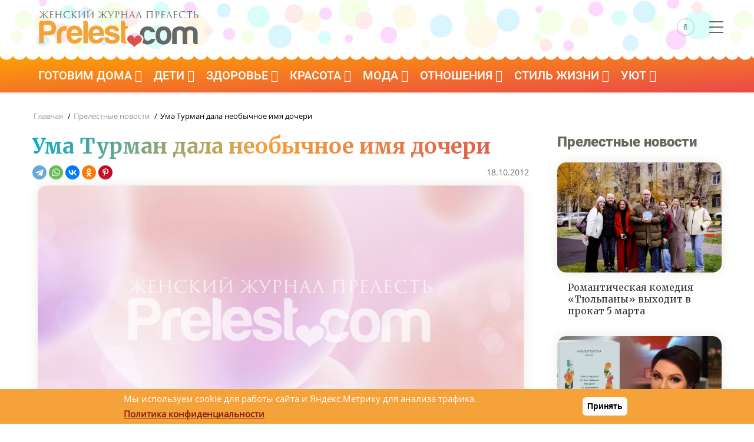

--- FILE ---
content_type: text/html; charset=UTF-8
request_url: https://prelest.com/news/uma-turman-dala-neobychnoe-imya-docheri
body_size: 17140
content:

<!DOCTYPE html>
<html lang="ru" dir="ltr" prefix="og: https://ogp.me/ns#">
<head> 
    <link rel="dns-prefetch" href="//an.yandex.ru" />
    <link rel="preconnect" href="//an.yandex.ru" />
    <link rel="dns-prefetch" href="//yastatic.net" />
    <link rel="preconnect" href="//yastatic.net" />
    <meta charset="utf-8" />
<meta name="description" content="Муза Квентина Тарантино Ума Турман родила дочку еще 15 июля 2012 года, и только сейчас актриса рассказала, какое имя дала малышке. Официальный представитель Умы выступила с завлением: «Мы рады огласить имя новорожденной дочери Умы Турман и Арпада Буссона: Розалинд Аруша Аркадина Алталуна Флоренс Турман-Буссон. Для друзей и близких просто Луна». Так же она добавила, что «каждое имя имеет особую причину и значение для родителей девочки». Но, видимо, значение имени мы узнаем еще через год, а может и два." />
<link rel="canonical" href="https://prelest.com/news/uma-turman-dala-neobychnoe-imya-docheri" />
<meta property="og:site_name" content="Женский журнал Прелесть" />
<meta property="og:type" content="article" />
<meta property="og:url" content="https://prelest.com/news/uma-turman-dala-neobychnoe-imya-docheri" />
<meta property="og:title" content="Ума Турман дала необычное имя дочери" />
<meta property="og:description" content="Муза Квентина Тарантино Ума Турман родила дочку еще 15 июля 2012 года, и только сейчас актриса рассказала, какое имя дала малышке. Официальный представитель Умы выступила с завлением: «Мы рады огласить имя новорожденной дочери Умы Турман и Арпада Буссона: Розалинд Аруша Аркадина Алталуна Флоренс Турман-Буссон. Для друзей и близких просто Луна». Так же она добавила, что «каждое имя имеет особую причину и значение для родителей девочки». Но, видимо, значение имени мы узнаем еще через год, а может и два." />
<meta property="og:image" content="https://prelest.com/sites/default/files/styles/large/public/prelest_news/f4f3a47b0d4f4b8a896847e2c516998c.jpg.webp" />
<meta property="og:image:width" content="1170" />
<meta property="og:image:height" content="800" />
<meta property="fb:pages" content="115155545205966" />
<meta name="MobileOptimized" content="width" />
<meta name="HandheldFriendly" content="true" />
<meta name="viewport" content="width=device-width, initial-scale=1.0" />
<style>div#sliding-popup, div#sliding-popup .eu-cookie-withdraw-banner, .eu-cookie-withdraw-tab {background: #0779bf} div#sliding-popup.eu-cookie-withdraw-wrapper { background: transparent; } #sliding-popup h1, #sliding-popup h2, #sliding-popup h3, #sliding-popup p, #sliding-popup label, #sliding-popup div, .eu-cookie-compliance-more-button, .eu-cookie-compliance-secondary-button, .eu-cookie-withdraw-tab { color: #ffffff;} .eu-cookie-withdraw-tab { border-color: #ffffff;}</style>
<script type="application/ld+json">{
    "@context": "https://schema.org",
    "@graph": [
        {
            "@type": "NewsArticle",
            "headline": "Ума Турман дала необычное имя дочери",
            "description": "Муза Квентина Тарантино Ума Турман родила дочку еще 15 июля 2012 года, и только сейчас актриса рассказала, какое имя дала малышке. Официальный представитель Умы выступила с завлением: «Мы рады огласить имя новорожденной дочери Умы Турман и Арпада Буссона: Розалинд Аруша Аркадина Алталуна Флоренс Турман-Буссон. Для друзей и близких просто Луна». Так же она добавила, что «каждое имя имеет особую причину и значение для родителей девочки». Но, видимо, значение имени мы узнаем еще через год, а может и два.",
            "image": {
                "@type": "ImageObject",
                "representativeOfPage": "True",
                "url": "https://prelest.com/sites/default/files/styles/large/public/prelest_news/f4f3a47b0d4f4b8a896847e2c516998c.jpg.webp",
                "width": "1170",
                "height": "800"
            },
            "datePublished": "2012-10-18T13:49:13+0400",
            "dateModified": "2017-01-30T18:40:33+0300",
            "author": {
                "@type": "Organization",
                "@id": "https://prelest.com",
                "name": "Женский журнал Прелесть",
                "logo": {
                    "@type": "ImageObject",
                    "url": "https://prelest.com/sites/default/files/logo60.jpg",
                    "width": "340",
                    "height": "60"
                }
            },
            "publisher": {
                "@type": "Organization",
                "@id": "https://prelest.com",
                "name": "Женский журнал Прелесть",
                "logo": {
                    "@type": "ImageObject",
                    "url": "https://prelest.com/sites/default/files/logo60.jpg",
                    "width": "340",
                    "height": "60"
                }
            },
            "mainEntityOfPage": "https://prelest.com/news/uma-turman-dala-neobychnoe-imya-docheri"
        }
    ]
}</script>

	<link rel="icon" href="https://prelest.com/favicon.svg" type="image/svg+xml">
    	<title>Ума Турман дала необычное имя дочери</title>
		<link rel="preload" as="style" href="https://prelest.com/themes/gavias_batiz/css/customfont.css" />
	<link rel="stylesheet" href="https://prelest.com/themes/gavias_batiz/css/customfont.css" media="all" /> 
	<link rel="preload" as="style" href="https://prelest.com/themes/gavias_batiz/css/bootstrap.css" />
	<link rel="stylesheet" href="https://prelest.com/themes/gavias_batiz/css/bootstrap.css" media="all" />
	<link rel="stylesheet" media="all" href="/sites/default/files/css/css_xdxSZnySh0C0xwgIgXTF4TfdB2-VMNYgNdK8PQZiG64.css?delta=0&amp;language=ru&amp;theme=gavias_batiz&amp;include=eJxtjlEKwzAMQy-UJUcKTuIGU8cpsdPRnX6lMDZGfyT0PiTpoYYtJFB0FXYCjQmMXqFyT8APtYNJqsMZc-8r4WltYwLJGO5gLLjAZHM74VPDpb71Mhmd2lmtRllDGXMD9l_yWc9dDMVimsQFR7jHHlTR1C_j4uXv-0_wupL4PkAqvgG7hV4i" />
<link rel="stylesheet" media="all" href="/sites/default/files/css/css_pTnX6cFJqXGoHTCNW_dKxZ7ySo3QZ4Jtytf7E2zafuM.css?delta=1&amp;language=ru&amp;theme=gavias_batiz&amp;include=eJxtjlEKwzAMQy-UJUcKTuIGU8cpsdPRnX6lMDZGfyT0PiTpoYYtJFB0FXYCjQmMXqFyT8APtYNJqsMZc-8r4WltYwLJGO5gLLjAZHM74VPDpb71Mhmd2lmtRllDGXMD9l_yWc9dDMVimsQFR7jHHlTR1C_j4uXv-0_wupL4PkAqvgG7hV4i" />

    <script type="application/json" data-drupal-selector="drupal-settings-json">{"path":{"baseUrl":"\/","pathPrefix":"","currentPath":"node\/20294","currentPathIsAdmin":false,"isFront":false,"currentLanguage":"ru"},"pluralDelimiter":"\u0003","suppressDeprecationErrors":true,"eu_cookie_compliance":{"cookie_policy_version":"1.0.0","popup_enabled":true,"popup_agreed_enabled":false,"popup_hide_agreed":false,"popup_clicking_confirmation":true,"popup_scrolling_confirmation":false,"popup_html_info":"\u003Cdiv aria-labelledby=\u0022popup-text\u0022  class=\u0022eu-cookie-compliance-banner eu-cookie-compliance-banner-info eu-cookie-compliance-banner--default\u0022\u003E\n  \u003Cdiv class=\u0022popup-content info eu-cookie-compliance-content\u0022\u003E\n        \u003Cdiv id=\u0022popup-text\u0022 class=\u0022eu-cookie-compliance-message\u0022 role=\u0022document\u0022\u003E\n      \u003Cp\u003E\u041c\u044b \u0438\u0441\u043f\u043e\u043b\u044c\u0437\u0443\u0435\u043c cookie \u0434\u043b\u044f \u0440\u0430\u0431\u043e\u0442\u044b \u0441\u0430\u0439\u0442\u0430 \u0438 \u042f\u043d\u0434\u0435\u043a\u0441.\u041c\u0435\u0442\u0440\u0438\u043a\u0443 \u0434\u043b\u044f \u0430\u043d\u0430\u043b\u0438\u0437\u0430 \u0442\u0440\u0430\u0444\u0438\u043a\u0430.\u0026nbsp;\u003C\/p\u003E\n\u003Cp\u003E\u003Ca href=\u0022https:\/\/prelest.com\/privacy-policy\u0022\u003E\u003Cstrong\u003E\u041f\u043e\u043b\u0438\u0442\u0438\u043a\u0430 \u043a\u043e\u043d\u0444\u0438\u0434\u0435\u043d\u0446\u0438\u0430\u043b\u044c\u043d\u043e\u0441\u0442\u0438\u003C\/strong\u003E\u003C\/a\u003E\u003C\/p\u003E\n\n          \u003C\/div\u003E\n\n    \n    \u003Cdiv id=\u0022popup-buttons\u0022 class=\u0022eu-cookie-compliance-buttons\u0022\u003E\n            \u003Cbutton type=\u0022button\u0022 class=\u0022agree-button eu-cookie-compliance-default-button\u0022\u003E\u041f\u0440\u0438\u043d\u044f\u0442\u044c\u003C\/button\u003E\n          \u003C\/div\u003E\n  \u003C\/div\u003E\n\u003C\/div\u003E","use_mobile_message":false,"mobile_popup_html_info":"\u003Cdiv aria-labelledby=\u0022popup-text\u0022  class=\u0022eu-cookie-compliance-banner eu-cookie-compliance-banner-info eu-cookie-compliance-banner--default\u0022\u003E\n  \u003Cdiv class=\u0022popup-content info eu-cookie-compliance-content\u0022\u003E\n        \u003Cdiv id=\u0022popup-text\u0022 class=\u0022eu-cookie-compliance-message\u0022 role=\u0022document\u0022\u003E\n      \n          \u003C\/div\u003E\n\n    \n    \u003Cdiv id=\u0022popup-buttons\u0022 class=\u0022eu-cookie-compliance-buttons\u0022\u003E\n            \u003Cbutton type=\u0022button\u0022 class=\u0022agree-button eu-cookie-compliance-default-button\u0022\u003E\u041f\u0440\u0438\u043d\u044f\u0442\u044c\u003C\/button\u003E\n          \u003C\/div\u003E\n  \u003C\/div\u003E\n\u003C\/div\u003E","mobile_breakpoint":768,"popup_html_agreed":false,"popup_use_bare_css":false,"popup_height":"auto","popup_width":"100%","popup_delay":1000,"popup_link":"https:\/\/prelest.com\/privacy-policy","popup_link_new_window":true,"popup_position":false,"fixed_top_position":true,"popup_language":"ru","store_consent":false,"better_support_for_screen_readers":false,"cookie_name":"","reload_page":false,"domain":"","domain_all_sites":false,"popup_eu_only":false,"popup_eu_only_js":false,"cookie_lifetime":100,"cookie_session":0,"set_cookie_session_zero_on_disagree":0,"disagree_do_not_show_popup":false,"method":"default","automatic_cookies_removal":true,"allowed_cookies":"","withdraw_markup":"\u003Cbutton type=\u0022button\u0022 class=\u0022eu-cookie-withdraw-tab\u0022\u003EPrivacy settings\u003C\/button\u003E\n\u003Cdiv aria-labelledby=\u0022popup-text\u0022 class=\u0022eu-cookie-withdraw-banner\u0022\u003E\n  \u003Cdiv class=\u0022popup-content info eu-cookie-compliance-content\u0022\u003E\n    \u003Cdiv id=\u0022popup-text\u0022 class=\u0022eu-cookie-compliance-message\u0022 role=\u0022document\u0022\u003E\n      \u003Ch2\u003EWe use cookies on this site to enhance your user experience\u003C\/h2\u003E\n\u003Cp\u003EYou have given your consent for us to set cookies.\u003C\/p\u003E\n\n    \u003C\/div\u003E\n    \u003Cdiv id=\u0022popup-buttons\u0022 class=\u0022eu-cookie-compliance-buttons\u0022\u003E\n      \u003Cbutton type=\u0022button\u0022 class=\u0022eu-cookie-withdraw-button \u0022\u003EWithdraw consent\u003C\/button\u003E\n    \u003C\/div\u003E\n  \u003C\/div\u003E\n\u003C\/div\u003E","withdraw_enabled":false,"reload_options":0,"reload_routes_list":"","withdraw_button_on_info_popup":false,"cookie_categories":[],"cookie_categories_details":[],"enable_save_preferences_button":true,"cookie_value_disagreed":"0","cookie_value_agreed_show_thank_you":"1","cookie_value_agreed":"2","containing_element":"body","settings_tab_enabled":false,"olivero_primary_button_classes":"","olivero_secondary_button_classes":"","close_button_action":"close_banner","open_by_default":true,"modules_allow_popup":true,"hide_the_banner":false,"geoip_match":true,"unverified_scripts":[]},"statistics":{"data":{"nid":"20294"},"url":"\/core\/modules\/statistics\/statistics.php"},"ajaxTrustedUrl":{"\/search\/node":true},"layzy_load":"off","gavias_load_ajax_view":"\/custom\/gavias_hook\/ajax_view","user":{"uid":0,"permissionsHash":"fbad141b1326093044cf9637fafa2e17089425e3ae012e6cccb632af44d3953c"}}</script>
<script src="/sites/default/files/js/js_8HCPwuZAjoH0G8qcXOvZRAcy-lEgqwk5hobTTvR6njM.js?scope=header&amp;delta=0&amp;language=ru&amp;theme=gavias_batiz&amp;include=eJxtjlEKwzAMQy-UJUcKTuIGU8cpsdPRnX6lMDZGfyT0PiTpoYYtJFB0FXYCjQmMXqFyT8APtYNJqsMZc-8r4WltYwLJGO5gLLjAZHM74VPDpb71Mhmd2lmtRllDGXMD9l_yWc9dDMVimsQFR7jHHlTR1C_j4uXv-0_wupL4PkAqvgG7hV4i"></script>

	<script rel="preload" src="https://prelest.com/themes/gavias_batiz/js/bootstrap.js"></script>
	<link rel="preconnect" href="https://fonts.googleapis.com">
	<link rel="preconnect" href="https://fonts.gstatic.com" crossorigin>
	<link rel="preload" as="style" href="https://prelest.com/themes/gavias_batiz/css/template.css" />
	<link rel="stylesheet" href="https://prelest.com/themes/gavias_batiz/css/template.css" media="all" />
	<link rel="preload" as="style" href="https://prelest.com/themes/gavias_batiz/css/custom.css?v14" />  
	<link rel="stylesheet" href="https://prelest.com/themes/gavias_batiz/css/custom.css?v14" media="all" />    
	<link href="https://fonts.googleapis.com/css2?family=Merriweather:wght@400;700&display=swap" rel="stylesheet">
    
	<link rel="preload" href="/themes/gavias_batiz/css/fonts-awesome/fonts/fontawesome-webfont.woff2?v=4.7.0" as="font" crossorigin>
	<link rel="preload" href="/themes/gavias_batiz/fonts/icon/icon.ttf?blahfl" as="font" crossorigin>
	

          <style class="customize"> </style>
    
          <style>
        .header-main {background: #fff !important;}body.body-background-dark #page-main-content .block:not(.block-system-main-block) {padding: 0px;}@media (max-width: 450px) {header.header-v2 .header-main {height: 75px !important;}.node--view-mode-teaser-3.small-post .post-title a {font-size: 16px;}.path-node .post-thumbnail img {max-width: 110% !important;margin-left: -15px !important;border-radius: 0 !important;}.frontpage .content-main-inner {padding-left: 15px;padding-right: 15px;}a.dzenl {clear: left;padding-top: 10px;}div#page-main-content {padding-right: 30px;}header.header-v2 .header-main .branding-region { width: 70% !important;}header.header-v2 .header-main .header-right { width: 30% !important;}header.header-v2 .main-menu {background: linear-gradient(to top, #fff, #54f0e2) !important;height: 20px !important;box-shadow: none !important;border: none;}body.body-background-dark #page-main-content .block:not(.block-system-main-block) {padding-left: 15px;padding-right: 15px;}.area-main-menu {height:0;}body.body-background-dark .main-page {margin-top: 0 !important;margin-bottom: 15px !important;}.post-title {font-size: 26px !important;line-height: 32px !important;}.article-detail .block {padding: 15px !important;}.main-content {padding-left: 0 !important;padding-right: 0 !important;}}header.header-v2 .main-menu {z-index:98 !important;}.gva-search-region .icon {color: #666 !important; border: 1px solid rgba(113, 113, 113, 0.4) !important;}header.header-v2 .menu-bar span {background: #666 !important;}body {background-color: #FFF;}.bshare {height:26px;float:left;width: 100%; margin-bottom: 25px;}.post-top { overflow:hidden;}ul.gva_menu > li > a {font-family: 'Roboto', Arial, serif !important;font-weight: 400 !important;font-size: 20px !important;}.content-main p, .content-main li,.content-main ol {font-size: 18px;line-height: 30px;margin-bottom: 30px;color: #333;}.content-main h2,.content-main h3{clear: left;}.block .block-title > span, .block .block-title {font-family: 'Roboto' !important;font-weight: 900;font-size: 24px;color: #67675b;}.block .block-title {border: none;}header.header-v2 .main-menu {background: linear-gradient(to top left, #ea4949, #fea300);line-height: 1.0;}.area-main-menu {margin-top: 10px;}.breadcrumb a, .breadcrumb {font-family: 'Open Sans', Arial, serif;font-weight: 400;}#block-logotip {margin: 0;margin-top: 5px;}header.header-v2 .header-main {background:url(/sites/default/files/15let-bkgr.jpg) !important;background-color: #fff !important;background-position-y: bottom !important;padding: 15px 0 5px 0;}.field--name-description {margin-bottom: 15px;}.node--view-mode-teaser-1 .post-content {min-height: 30px;}.owl-carousel .node--view-mode-teaser-1 .post-content {min-height: 80px;}.header-right {height: 55px;vertical-align: middle;display: flex;align-items: center;justify-content: center;}.footer {background:linear-gradient(to top left, #ea4949, #fea300);}img.img-left {margin-right:15px;margin-bottom:10px;}.post-content img {display: block;height: auto !important;max-width: 100%;margin-bottom: 15px;margin-top: 15px; content-visibility: auto;}div.rer {float: left;width: 100%;margin-bottom: 10px;}a.blink {color: blue;font-weight: bold;}.post-block iframe {position: relative !important;width: inherit !important;min-height: inherit !important;}h1, h2, h3, h4, h5, h6, .h1, .h2, .h3, .h4, .h5, .h6 {font-family: 'Merriweather', serif;font-weight: 700;}h1, .h1, h2, .h2, h3, .h3 {margin-top: 20px;margin-bottom: 20px;}h2, h3, h4, h5, h6, .h1, .h2, .h3, .h4, .h5, .h6 {font-weight: bold;color: #363434;}.article-detail .post-title {font-size: 36px;line-height: 45px;}.logobox {width: 290px;}header.header-v2 .header-main {padding: 5px 0;}body.boxed {background-color: #711414;}.post-title a {font-family: 'Roboto' !important;}.wave,.subwave {position: relative;}.wave:before, .wave2:before, .wave3:before, .wave4:before, .wave5:before {content: "";position: absolute;left: 0;right: 0;background-repeat: repeat;height: 15px;background-size: 22px 20px;background-image: radial-gradient(circle at 11px -1px, white 12px, transparent 13px);}.wave2:before {background-image: radial-gradient(circle at 11px -1px, #f4f4f2 12px, transparent 13px);}.wave3:before {background-image: radial-gradient(circle at 11px -1px, #b93737 12px, transparent 13px);}.wave4:before {background-image: radial-gradient(circle at 11px -1px, #ea4a47 12px, transparent 13px);}.wave5:before {background-image: radial-gradient(circle at 11px -1px, #b93737 12px, transparent 13px);}.news, .news .bg-black {background: #fff;}.breadcrumb-content-inner .gva-block-breadcrumb {padding: 5px 5px 5px 18px !important;}.post-block iframe.instagram-media {width: calc(100% - 2px) !important;margin-top: 25px !important;margin-bottom: 25px !important;}blockquote {border-left: 5px solid #ea4949;font-style: italic;}.footer .footer-center {padding: 0 0 0;}.menu--about {margin-top: 25px !important;padding-bottom: 15px !important;padding-right: 15px !important;}.menu--about ul.gva_menu {list-style: none;}#block-about-menu ul {display: flex;justify-content: center;flex-wrap: wrap;}.menu--about li {list-style: none;margin-right: 20px;}.menu--about a {font-weight: bold;color: #fff;font-size: 18px;}.menu--about a:hover {color: #000;}.maincont a {color: #ea4949;text-decoration: underline;}.maincont ul {padding-left: 25px;}.post-block iframe {min-width: 100%;}.dr15 {background-image: url(/sites/default/files/dr15.jpg);background-repeat: repeat;}a.btn-danger {color:#fff;}.ninf {float: right;}span.videl {font-weight: 700;color: #322525;}.block300x600 {height:600px;}.post-block iframe.instagram-media {margin-right: auto !important;margin-left: auto !important;}.bcenter {text-align: center;}.post-block iframe.instagram-media {min-width: 300px !important;}.article-detail .block {min-height:800px !important;}figcaption {text-align: center;}.cent {text-align: center;}.breadcrumb-content-inner .gva-block-breadcrumb {border-bottom: none !important;padding: 0 !important;padding-left: 2px !important;}img, .owl-stage-outer {border-radius:15px;}.owl-carousel img {border-radius:0;}.node--type-prelest-news img {border-radius:15px;}figure {background: #efefef;border-radius: 15px;padding-bottom: 10px;}figure br {display: none;}figure {background: linear-gradient(0deg, #f7f7f7, transparent);border-radius: 15px;padding-bottom: 15px;margin-bottom: 15px;}#block-gavias-batiz-cackle {background: #ececec !important;padding: 20px !important;border-radius: 15px;}img.unveil-image.image-loaded {width: auto;}.area.highlighted .content-inner {background: #ffffff;padding: 0;}.stat img {border-radius:0;}.footer-second .menu-item {float: left;margin-top: 30px;color: #fff;padding: 10px;list-style: none;}.footer-second .menu-item a {color: #fff;}.stil .post-thumbnail img {border-radius: 15px 15px 0 0;}img.unveil-image.image-loaded {width:auto;}span.videl2 {color: #3e2d2d;background: linear-gradient(to top left, #ffb8f66e, #ffc55c38);padding: 25px;display: block;border-radius: 10px;}.node--view-mode-teaser-1 .post-thumbnail {box-shadow: 0 0 20px -1px #e8e7e3;border-radius: 15px;}.content-main img {box-shadow: 0 0 20px -1px #e8e7e3;}img.sonnikimg {box-shadow: 0 15px 20px -1px #e8e7e3;}.sonnik-teaser .sonnik {text-align: center;}.sonnik img {box-shadow: 0 15px 20px -1px #e8e7e3;padding: 10px;}.sonnik a:hover img {box-shadow: 0 15px 20px -1px #c6fcff;}.sonnik-teaser .post-content {background: none !important;}.stil img {box-shadow: none;}.messages.messages--status {padding: 25px;background: #82a98a;border-radius: 15px;font-weight: bold;font-size: 20px;color: #fff;}a.back_contest {background: #e4dede;padding: 10px;margin-bottom: 10px;display: block;font-weight: bold;border-radius: 15px;color: #ab3939;}.bodytxt ul li {background: #fff;}a.btn-block {border-radius: 10px;border: none;box-shadow: 0 0 20px -1px #e8e7e3;background: linear-gradient(to top left, #ea4949, #fea300);}figure.align-right {margin-left: 15px;}p.bvnim1, .bvnim2 {padding: 25px;border-radius: 15px;background: linear-gradient(to top left, #ddffff, #fbead7);color: #000;margin-right: -25px;margin-left: -25px;box-shadow: 0 5px 15px -1px #dbeff3;}p.bvnim2, .bvnim2 {padding: 25px;border-radius: 15px;background: linear-gradient(to top left, #bdffd7, #85fffd);color: #000;margin-right: -25px;margin-left: -25px;box-shadow: 0 5px 15px -1px #dbeff3;}.bbot-d {margin-bottom: 45px !important;}.field--name-field-vidget {padding: 10px;border-radius: 10px;box-shadow: 0 0 20px -1px #8ef3f3;margin-top: 25px;margin-bottom: 25px;}.biruz {background: linear-gradient(60deg, #91faff,#00b3a2) !important;}.biruz img {border-radius: 15px 15px 0 0;}.biruz .post-content {border-radius: 0 0 15px 15px !IMPORTANT;}.telegram {padding: 15px;border-radius: 15px;overflow: hidden;border: solid 3px #ffc600;}.telegram img {display: block;float: left;padding-right: 15px;}p.telegramp {font-size: 26px;font-family: 'Roboto', Arial, serif !important;}p.telegramlink a {font-size: 25px;font-family: 'Roboto', Arial, serif !important;color: #005c85;}header .gva-search-region {margin-top: -14px;}.post-block .post-thumbnail a:after, .post-block .post-image a:after {border-radius: 15px;}.zen {background: #f5a13b;padding: 15px;border-radius: 15px;overflow: hidden;}a.dzenl {font-family: 'Roboto';font-size: 20px;font-weight: 600;padding-left: 15px;color: #000000;display: block;margin-top: 24px;}.zen img {display: block;width: 207px;height: 74px;float: left;margin-right: 15px;}.bodytxt > ol li:before {margin-left:0;}.bodytxt > ol {margin-left:0;}a .post-block .post-title, .post-block .post-title a {font-family: 'Merriweather' !important;font-size: 16px;transition: color .2s ease-in-out;}.prus {background: linear-gradient(to top left, #ddffff, #ffefdd);padding: 35px;padding-top: 15px;padding-bottom: 15px;border-radius: 15px;}.prus li {margin-left: 25px;}#block-prelestnayarossiyakartinka {margin: -15px;margin-top: 25px;}a.blinkinfo {color: #b74646;font-weight: 900;padding: 10px;border: 1px dashed #40f3e6;border-radius: 10px;background: #fff;}.bigy { margin-bottom:15px;}.align-center img {margin-right: auto;margin-left: auto;}figcaption br {display: block;}a.tg-button {background: linear-gradient(to top left, #ea4949, #fea300);padding: 15px;display: block;width: 100%;float: left;color: #fff;border: 0;border-radius: 15px;font-size: 20px;margin-top: 10px;font-family: 'Roboto', Arial, serif !important;font-weight: 400;}.tags {margin-bottom: 35px;}.tags a {background: #f2ebeb;text-decoration: none;display: block;padding: 10px 20px;margin-right: 15px;color: #333;border-radius: 30px;transition: 0.5s;margin-bottom:15px;}.tags div div {display: flex;flex-wrap: wrap;}.tags a:hover {transition: 0.5s;background: #e5b7b7;}.anons1.card-first1 img, .anons1.card-first1 .post-thumbnail:before {border-radius: 10px 65px 10px 65px;}.anons1.card-first2 img, .anons1.card-first2 .post-thumbnail:before {border-radius: 65px 10px 65px 10px;}.anons1 .post-meta-wrap {width: 100%;padding: 20px 30px;position: absolute;bottom: 0;left: 0;z-index: 9;-webkit-transition: all 0.35s;-o-transition: all 0.35s;transition: all 0.35s;-moz-transition: all 0.35s;-ms-transition: all 0.35s;}.anons1 .post-meta {font-size: 14px;font-weight: 400;color: #999999;margin: 2px 0 0;float: left;width: 100%;line-height: 18px;}.anons1.post-card {position: relative;margin-top: 10px;margin-bottom: 20px}.anons1 .post-thumbnail { position:relative;}.anons1 .post-thumbnail:before {content: '';width: 100%;height: 100%;position: absolute;top: 0;left: 0;background: linear-gradient(rgb(0 0 0 / 0%), rgba(0, 0, 0, 0.8));filter: alpha(opacity = 0);-webkit-transition: all 0.35s;-o-transition: all 0.35s;transition: all 0.35s;-moz-transition: all 0.35s;-ms-transition: all 0.35s;z-index: 1;}.anons1 .post-title a {font-family: 'Merriweather' !important;font-size: 20px;color: #ffffffed;line-height: 28px;font-weight: bold;transition: 0.5s;}.anons1 .post-title a:hover {color: #f57922;transition: color .2s ease-in-out;}.anons1 .post-title a {font-family: 'Merriweather' !important;font-size: 20px;color: #ffffffed;line-height: 28px;font-weight: bold;transition: 0.5s;}.anons2 .post-thumbnail {margin-bottom: 15px;}.anons2 .post-title a {font-family: 'Merriweather' !important;font-size: 18px;color: #565656ed;line-height: 28px;font-weight: 500;transition: 0.5s;}.anons2.card-first3 .post-thumbnail img {border-radius: 15px 45px 15px 15px;}.anons2.card-first1 .post-thumbnail img {border-radius: 45px 15px 15px 15px;}.post-body p {color: #919191;font-family: 'Merriweather';}.node--view-mode-teaser-3.node-index-1 .post-content .post-title a {font-size: 24px;}@media (max-width: 450px) {.anons1.card-first1 {margin-top: 0;} .anons2 .post-title {margin-bottom: 25px;padding-left: 10px;padding-right: 10px;}.anons2 .post-title a {font-size: 20px;}.anons2 .post-thumbnail {margin-bottom: 5px;}.post-block .post-title a {font-size: 20px;}.anons2 .post-thumbnail {margin-bottom: 5px;}}.field--name-field-ingredients {background: #fdf0e5;padding: 25px;border-radius: 25px;}.field--name-field-ingredients .field__label {font-family: 'Merriweather', serif;font-size: 20px;color: #9f0000;font-weight: bold;margin-bottom: 25px;border-bottom: 1px solid #e7cccc;padding-bottom: 10px;}h1.post-title {background: linear-gradient(127deg, rgb(0 171 201) 0%, rgb(245 161 59) 47%, rgb(222 79 77) 100%);-webkit-background-clip: text;-webkit-text-fill-color: transparent;background-clip: text;text-fill-color: transparent;text-shadow: none;}.field--name-field-img-row {display: flex;}.field--name-field-img-row .field__item {margin-right: 15px;}.field--name-field-img-row .field__item:last-child {margin-right: 0;}.field--name-field-img-row img {padding: 0;margin: 0;box-shadow: none;}@media (max-width: 450px) {.logobox {width: 250px;}.post-thumbnail span.gallery_img_title {margin-left: -20px;margin-right: -20px;}.field--name-field-img-row {flex-wrap: wrap;}.field--name-field-img-row .field__item {margin-right: 0;margin-bottom: 15px;}.field--name-field-img-row .field__item:last-child {margin-bottom: 0;}#block-about-menu ul {display: flex;justify-content: flex-start;flex-direction: column;}figure.align-right {margin-left: 0;float: none;}figure.align-right img {width: 100%;height: auto;}.menu--about li {margin-right: 0;margin-bottom: 20px;}.menu--about a {font-size: 16px;}.stuck { position:relative;}img.circle {padding: 10px;float: none;display: block;margin-right: auto;margin-left: auto;}#about_frontpage h1 {font-size: 22px;clear: both;}#about_frontpage p {font-size: 16px;}#about_frontpage h2 {font-size: 20px;}#about_frontpage {padding: 15px;}}.views-element-container {clear: both;}a.post_link {display: block;}.post_link .post-content {background: none !important;}a.post_link:hover {border-radius: 20px;background: rgb(253, 243, 231);background: linear-gradient(65deg, rgba(253, 243, 231, 1) 39%, rgba(235, 255, 255, 1) 100%);transition: background 0.5s;}a.post_link:hover img {transform: scale(1.1, 1.1);display: block;width: 100%;transition: all 0.3s ease-in-out;vertical-align: middle;max-width: 100%;height: auto;}a.post_link img { transition: all 0.3s ease-in-out;}.post_link .post-thumbnail {display: block;overflow: hidden;position: relative;width: 100%;}.content_list {padding: 30px;border-radius: 15px;background: rgb(255, 228, 216);background: linear-gradient(323deg, rgba(255, 228, 216, 1) 0%, rgba(225, 237, 240, 1) 100%);margin-bottom: 35px;}p.content_list_title {font-family: 'Merriweather' !important;font-weight: 700;text-align: center;}.content_list_ul li {margin-bottom: 10px;}.content_list_ul li::marker {font-family: 'Merriweather' !important;color: #adadad;}.content_list_ul a {text-decoration: none;border-bottom: 1px dashed #a5a3a3;color: #222;}.content_list_ul {margin-bottom: 0;}.content_list_ul a:hover {color: #ea4949;border-color: #000;}.content_list_ul {padding-left: 20px;}.footer_box {display: flex;font-size: 16px;}.footer_block1 {margin-right: 50px;}@media (max-width: 1000px) {.footer_box {flex-wrap: wrap;}.footer_block1 {margin-right: 0;border-bottom: 1px dashed #747474;padding-bottom: 20px;margin-bottom: 20px;}}.paragraph--type--gallery a {text-decoration: none;color: #686868;text-align: center;}.paragraph--type--gallery a span {margin-top: -5px;display: block;padding-bottom: 5px;}.paragraph--type--gallery .lightGallery .image-item a:after {border-radius: 15px;}#about_frontpage {background: linear-gradient(to top left, #ddffff, #fbead7);padding: 35px;text-align: left;border-radius: 15px;}#about_frontpage ul {padding-left: 25px;}.social_box {text-align: center;}.post-thumbnail span.gallery_img_title {padding-top: 20px;padding-bottom: 10px;padding-left: 10px;padding-right: 10px;border-radius: 0 0 15px 15px;margin-top: -10px;display: block;background: #f3f2f2;}#sliding-popup {background: #f5a23b !important}.eu-cookie-compliance-content {display: flex;justify-content: space-around;align-items: center;}.eu-cookie-compliance-message {display: flex;flex-wrap: wrap;font-size: 15px;font-family: "Open Sans", serif;}button.eu-cookie-compliance-default-button {background: #ffffff;border: none;box-shadow: none;}.eu-cookie-compliance-message p {font-size: 15px;display: inline;font-weight: normal;}.eu-cookie-compliance-message p a {color: #861f1d;text-decoration: underline;}.int_expert {width: 340px;float: right;margin-left: 25px;background: #e9e9e9;padding: 10px 20px 20px 20px;border-radius: 15px;margin-bottom: 15px;margin-top: 15px;}.int_expert p, .int_expert ul li {font-size: 16px;line-height: 20px;margin-bottom: 10px;}.no_bkgr {background: transparent !important;}.int_expert br {display: none;}@media (max-width: 500px) {.int_expert { float: none; margin-left: 0; width: auto;}}figure a {text-decoration: none !important;color: #333 !important;}
      </style>
      
<script async src="https://widget.sparrow.ru/js/embed.js"></script>
</head>

  
<body class="gavias-content-builder layout-no-sidebars not-preloader layout-page- body-background-dark path-node node--type-prelest-news">
<!--noindex-->
<!-- Yandex.Metrika counter --> <script type="text/javascript" > (function(m,e,t,r,i,k,a){m[i]=m[i]||function()
{(m[i].a=m[i].a||[]).push(arguments)}; m[i].l=1*new Date(); for (var j = 0; j < document.scripts.length; j++) 
{if (document.scripts[j].src === r) { return; }} k=e.createElement(t),a=e.getElementsByTagName(t)[0],k.async=1,k.src=r,a.parentNode.insertBefore(k,a)}) 
(window, document, "script", "https://mc.yandex.ru/metrika/tag.js", "ym"); ym(38551895, "init", { clickmap:true, trackLinks:true, accurateTrackBounce:true }); 
</script> <noscript><div><img src="https://mc.yandex.ru/watch/38551895" style="position:absolute; left:-9999px;" alt="" /></div></noscript> <!-- /Yandex.Metrika counter -->
<!--/noindex-->
    
      <div class="dialog-off-canvas-main-canvas" data-off-canvas-main-canvas>
    <div class="body-page">
	
	       <header id="header" class="header-v2">
  
  
  <div class="header-main">
    <div class="container">
       <div class="header-main-inner">
          <div class="row" style="display: flex;align-items: center;">
               <div class="col-lg-3 col-md-6 col-xs-4 branding-region">
                                   <div>
    <div id="block-logotip" class="logobox block block-block-content block-block-content9799b2e0-ad3b-4456-984e-2a7601a07fe1 no-title">
  
    
      <div class="content block-content">
      
            <div class="field field--name-body field--type-text-with-summary field--label-hidden field__item"><a href="/" title="Прелесть" rel="home" class="site-branding-logo"><img class="logo" alt="Прелесть" src="/sites/default/files/prelest-logo2025.svg?v=2" width="290" height="75"></a></div>
      
    </div>
  </div>

  </div>

                              </div>

               <div class="col-lg-8 col-md-8 col-xs-8 header-right hidden-sm hidden-md hidden-xs">
                                 </div>
			   
			    <div class="col-lg-1 col-md-6 col-xs-3 header-right">
					<div class="container">
					   <div class="row">
						  
							  <div id="menu-bar" class="menu-bar mobile hidden-lg hidden-md">
								<span class="one"></span>
								<span class="two"></span>
								<span class="three"></span>
							  </div>
							  
							   								<div class="menu-another hidden-xs hidden-sm">
								  <div id="menu-bar-another" class="menu-bar">
									<span class="one"></span>
									<span class="two"></span>
									<span class="three"></span>
								  </div>
								  <div class="content-inner">
									  <div>
    <nav aria-labelledby="block-gavias-batiz-menusecond-2-menu" id="block-gavias-batiz-menusecond-2" class="block block-menu navigation menu--menu-second">
          
  <div class="block-content" id="block-gavias-batiz-menusecond-2-menu">
                 
<div class="gva-navigation">

              <ul class="gva_menu gva_menu_main">
                                      <li  class="menu-item">
        <a href="/goroskop-na-nedelu">
                    Гороскоп на неделю
            
        </a>
          
              </li>
                                  <li  class="menu-item">
        <a href="/contest">
                    Конкурсы
            
        </a>
          
              </li>
        </ul>
  

</div>

        </div>  
</nav>

  </div>

								  </div>
								</div>  
							  				  
							  								<div class="gva-search-region search-region">
								  <span class="icon"><i class="fa fa-search"></i></span>
								  <div class="search-content">
									<a class="close"><i class="gv-icon-4"></i></a> 
									<div class="content-inner"> 
									      <div>
    <div class="search-block-form block block-search container-inline" data-drupal-selector="search-block-form" id="block-formapoiska" role="search">
  
    
      <form action="/search/node" method="get" id="search-block-form" accept-charset="UTF-8" class="search-form search-block-form">
  <div class="js-form-item form-item js-form-type-search form-item-keys js-form-item-keys form-no-label">
      <label for="edit-keys" class="visually-hidden">Поиск</label>
        <input title="Введите ключевые слова для поиска." data-drupal-selector="edit-keys" type="search" id="edit-keys" name="keys" value="" size="15" maxlength="128" class="form-search" />

        </div>
<div data-drupal-selector="edit-actions" class="form-actions js-form-wrapper form-wrapper" id="edit-actions"><input class="search-form__submit button js-form-submit form-submit" data-drupal-selector="edit-submit" type="submit" id="edit-submit" value="Поиск" />
</div>

</form>

  </div>

  </div>

									</div>
								  </div>  
								</div>
							  
							</div>   
					   </div>
					</div>			 
               </div>
            </div>
       </div>

  </div>

  <div class="header-bottom gv-sticky-menu">
    <div class="main-menu wave">
        <div class="container">
           <div class="row">
              <div class="col-xs-12 area-main-menu">
                <div class="area-inner menu-hover">
                  <div class="gva-offcanvas-inner">
                    <div class="close-offcanvas hidden-lg hidden-md"><a><i class="gv-icon-4"></i></a></div>
                                            <div>
    <nav aria-labelledby="block-mainnavigation-menu" id="block-mainnavigation" class="block block-menu navigation menu--main">
          
  <div class="block-content" id="block-mainnavigation-menu">
                 
<div class="gva-navigation">

              <ul class="clearfix gva_menu gva_menu_main">
                                      <li  class="menu-item menu-item--expanded ">
        <a href="/nyam">
                    Готовим дома
                      <span class="icaret nav-plus nav-plus fa fa-angle-down"></span>
            
        </a>
          
                                <ul class="menu sub-menu">
                                      <li  class="menu-item">
        <a href="/nyam/banket">
                    Банкетные блюда
            
        </a>
          
              </li>
                                  <li  class="menu-item">
        <a href="/nyam/nacion_blyuda">
                    Блюда национальной кухни
            
        </a>
          
              </li>
                                  <li  class="menu-item">
        <a href="/nyam/vtoroe">
                    Вторые блюда
            
        </a>
          
              </li>
                                  <li  class="menu-item">
        <a href="/nyam/vipechka">
                    Выпечка
            
        </a>
          
              </li>
                                  <li  class="menu-item">
        <a href="/nyam/zagotovki">
                    Заготовки на зиму
            
        </a>
          
              </li>
                                  <li  class="menu-item">
        <a href="/nyam/barmen">
                    Курсы барменов
            
        </a>
          
              </li>
                                  <li  class="menu-item">
        <a href="/nyam/napitki">
                    Напитки
            
        </a>
          
              </li>
                                  <li  class="menu-item">
        <a href="/nyam/sup">
                    Первые блюда
            
        </a>
          
              </li>
                                  <li  class="menu-item">
        <a href="/nyam/others">
                    Разное
            
        </a>
          
              </li>
                                  <li  class="menu-item">
        <a href="/nyam/salat">
                    Салаты и закуски
            
        </a>
          
              </li>
                                  <li  class="menu-item">
        <a href="/nyam/shashliki">
                    Шашлыки
            
        </a>
          
              </li>
        </ul>
  
              </li>
                                  <li  class="menu-item menu-item--expanded ">
        <a href="/deti">
                    Дети
                      <span class="icaret nav-plus nav-plus fa fa-angle-down"></span>
            
        </a>
          
                                <ul class="menu sub-menu">
                                      <li  class="menu-item">
        <a href="/deti/beremennost">
                    Беременность и роды
            
        </a>
          
              </li>
                                  <li  class="menu-item">
        <a href="/deti/zdorovie_rebenka">
                    Здоровье ребенка
            
        </a>
          
              </li>
                                  <li  class="menu-item">
        <a href="/deti/razvitie">
                    Развитие ребенка
            
        </a>
          
              </li>
        </ul>
  
              </li>
                                  <li  class="menu-item menu-item--expanded ">
        <a href="/life">
                    Здоровье
                      <span class="icaret nav-plus nav-plus fa fa-angle-down"></span>
            
        </a>
          
                                <ul class="menu sub-menu">
                                      <li  class="menu-item">
        <a href="/life/dieti">
                    Диеты
            
        </a>
          
              </li>
                                  <li  class="menu-item">
        <a href="/life/zhenskoe-zdorovie">
                    Женское здоровье
            
        </a>
          
              </li>
                                  <li  class="menu-item">
        <a href="/life/pitanie">
                    Здоровое питание
            
        </a>
          
              </li>
                                  <li  class="menu-item">
        <a href="/aromaterapia">
                    Курсы ароматерапии
            
        </a>
          
              </li>
        </ul>
  
              </li>
                                  <li  class="menu-item menu-item--expanded ">
        <a href="/krasota">
                    Красота
                      <span class="icaret nav-plus nav-plus fa fa-angle-down"></span>
            
        </a>
          
                                <ul class="menu sub-menu">
                                      <li  class="menu-item menu-item--collapsed">
        <a href="/krasota/makeup">
                    Макияж
            
        </a>
          
              </li>
                                  <li  class="menu-item">
        <a href="/krasota/nail">
                    Маникюр в домашних условиях
            
        </a>
          
              </li>
                                  <li  class="menu-item">
        <a href="/krasota/maski">
                    Маски для лица
            
        </a>
          
              </li>
                                  <li  class="menu-item">
        <a href="/krasota/secret">
                    Секреты красоты
            
        </a>
          
              </li>
                                  <li  class="menu-item">
        <a href="/krasota/hair">
                    Уход за волосами
            
        </a>
          
              </li>
                                  <li  class="menu-item menu-item--collapsed">
        <a href="/krasota/koja">
                    Уход за кожей
            
        </a>
          
              </li>
        </ul>
  
              </li>
                                  <li  class="menu-item menu-item--expanded ">
        <a href="/moda">
                    Мода
                      <span class="icaret nav-plus nav-plus fa fa-angle-down"></span>
            
        </a>
          
                                <ul class="menu sub-menu">
                                      <li  class="menu-item">
        <a href="/moda/trends">
                    Модные тенденции
            
        </a>
          
              </li>
                                  <li  class="menu-item">
        <a href="/moda/pokupka">
                    Выбираем покупку
            
        </a>
          
              </li>
        </ul>
  
              </li>
                                  <li  class="menu-item menu-item--expanded ">
        <a href="/otnosheniya">
                    Отношения
                      <span class="icaret nav-plus nav-plus fa fa-angle-down"></span>
            
        </a>
          
                                <ul class="menu sub-menu">
                                      <li  class="menu-item">
        <a href="/mir_muzhchin">
                    Гид по миру мужчин
            
        </a>
          
              </li>
                                  <li  class="menu-item">
        <a href="/otnosheniya/znakomstvo-i-svidanie">
                    Знакомство и свидание
            
        </a>
          
              </li>
                                  <li  class="menu-item">
        <a href="/otnosheniya/love-sex">
                    Любовь
            
        </a>
          
              </li>
                                  <li  class="menu-item">
        <a href="/otnosheniya/svadba">
                    Свадьба
            
        </a>
          
              </li>
        </ul>
  
              </li>
                                  <li  class="menu-item menu-item--expanded ">
        <a href="/stilzhizni">
                    Стиль жизни
                      <span class="icaret nav-plus nav-plus fa fa-angle-down"></span>
            
        </a>
          
                                <ul class="menu sub-menu">
                                      <li  class="menu-item">
        <a href="/stilzhizni/sobytiya">
                    События и тусовки
            
        </a>
          
              </li>
                                  <li  class="menu-item">
        <a href="/lunarcalendar">
                    Лунный календарь стрижек
            
        </a>
          
              </li>
                                  <li  class="menu-item">
        <a href="/stilzhizni/goroskop">
                    Гороскопы
            
        </a>
          
              </li>
                                  <li  class="menu-item menu-item--collapsed">
        <a href="/stilzhizni/stars">
                    Жизнь звезд
            
        </a>
          
              </li>
                                  <li  class="menu-item">
        <a href="/stilzhizni/cinema">
                    Кино и сериалы
            
        </a>
          
              </li>
                                  <li  class="menu-item">
        <a href="/stilzhizni/books">
                    Книги
            
        </a>
          
              </li>
                                  <li  class="menu-item">
        <a href="/stilzhizni/konkursy">
                    Конкурсы
            
        </a>
          
              </li>
                                  <li  class="menu-item">
        <a href="/love_goroscop">
                    Любовный гороскоп
            
        </a>
          
              </li>
                                  <li  class="menu-item">
        <a href="/stilzhizni/polza">
                    Полезные статьи
            
        </a>
          
              </li>
                                  <li  class="menu-item">
        <a href="/stilzhizni/psiholog">
                    Психология
            
        </a>
          
              </li>
                                  <li  class="menu-item">
        <a href="/stilzhizni/puteshestviya">
                    Путешествия
            
        </a>
          
              </li>
        </ul>
  
              </li>
                                  <li  class="menu-item menu-item--expanded ">
        <a href="/dom">
                    Уют
                      <span class="icaret nav-plus nav-plus fa fa-angle-down"></span>
            
        </a>
          
                                <ul class="menu sub-menu">
                                      <li  class="menu-item">
        <a href="/interior">
                    Интерьер и уют
            
        </a>
          
              </li>
                                  <li  class="menu-item">
        <a href="/soveti">
                    Советы хозяйке
            
        </a>
          
              </li>
                                  <li  class="menu-item">
        <a href="/hobbi">
                    Хобби
            
        </a>
          
              </li>
                                  <li  class="menu-item">
        <a href="/dom/flower">
                    Цветоводство
            
        </a>
          
              </li>
        </ul>
  
              </li>
        </ul>
  

</div>

        </div>  
</nav>

  </div>

                      
                                      </div> 
                </div>   
              </div>
           </div>
        </div>
     </div>
  </div> 
</header>
	
    

  <div class="help show">
    <div class="container">
      <div class="content-inner">
          <div>
    <div data-drupal-messages-fallback class="hidden"></div>

  </div>

      </div>
    </div>
  </div>

<div class="clearfix"></div>


<div class="clearfix"></div>

	<div role="main" class="main main-page">	
		<div id="content" class="content content-full">
			<div class="container">	
				
<div class="content-main-inner">
	<div class="row">
		
					
						 				 		
							
       

		<div id="page-main-content" class="main-content col-xs-12 col-md-9 sb-r ">
						  <div class="breadcrumbs">
			      <div>
    
<div class="breadcrumb-content-inner hidden-xs">
  <div id="block-gavias-batiz-breadcrumbs" class="text-dark block gva-block-breadcrumb block-system block-system-breadcrumb-block no-title">
    <div class="breadcrumb-style" style="background-color: #FFF;background-position: center top;background-repeat: no-repeat;">
      <div class="clearfix">
        <div class="content-inner">
                      <div class="">
              <div class="content block-content">
                  <nav class="breadcrumb">
    <ol vocab="https://schema.org/" typeof="BreadcrumbList">
      
    	            <li property="itemListElement" typeof="ListItem">
                  <a property="item" typeof="WebPage" href="/" ><span property="name">Главная</span></a><meta property="position" content="1" />
		                  <span>&nbsp;/&nbsp;</span>
          
      </li>
	    	            <li property="itemListElement" typeof="ListItem">
                  <a property="item" typeof="WebPage" href="/news" ><span property="name">Прелестные новости</span></a><meta property="position" content="2" />
		                  <span>&nbsp;/&nbsp;</span>
          
      </li>
	    	    	            <li property="itemListElement" typeof="ListItem">
                  <span property="name">Ума Турман дала необычное имя дочери</span>
		  <meta property="position" content="3" />
                  
      </li>
	        </ol>
  </nav>

              </div>
            </div>  
                  </div>  
      </div>
    </div>
  </div>     
</div>

  </div>
  
			  </div>
						<div class="main-content-inner">
				
				
									<div class="content-main">
						  <div>
    <div id="block-gavias-batiz-vega-system-main" class="block block-system block-system-main-block no-title">
  
    
      <div class="content block-content">
      

<article data-history-node-id="20294" class="node node-detail node--type-prelest-news node--view-mode-full clearfix" itemscope="" itemtype="http://schema.org/Article">
  <div class="post-block article-detail">
    <div class="block">
      
      <div class="post-top">
        <h1 class="post-title" itemprop="headline">Ума Турман дала необычное имя дочери</h1>
      </div>  
	        <div class="ninf">18.10.2012</div>
	    <script src="https://yastatic.net/share2/share.js"></script>
		<div class="ya-share2" data-curtain data-shape="round" data-services="telegram,whatsapp,vkontakte,odnoklassniki,pinterest" data-image="https://prelest.com/sites/default/files/prelest_news/f4f3a47b0d4f4b8a896847e2c516998c.jpg" data-counter=""></div>
	  
      <div class="post-thumbnail">
	  <div class="lightGallery">
	  <div class="image-item item-columns">
			<img src="/sites/default/files/prelest-empty.jpg" loading="lazy" alt="Ума Турман дала необычное имя дочери" width="873" height="492" />
	
      </div>
	  </div>
	  </div>
      <div class="post-content maincont" itemprop="articleBody">
        <div class="node__content clearfix">
          
            <div class="field field--name-body field--type-text-with-summary field--label-hidden field__item"><p>Муза Квентина Тарантино Ума Турман родила дочку еще 15 июля 2012 года, и только сейчас актриса рассказала, какое имя дала малышке. <br>Официальный представитель Умы выступила с завлением: «Мы рады огласить имя новорожденной дочери Умы Турман и Арпада Буссона: Розалинд Аруша Аркадина Алталуна Флоренс Турман-Буссон. Для друзей и близких просто Луна». Так же она добавила, что «каждое имя имеет особую причину и значение для родителей девочки». Но, видимо, значение имени мы узнаем еще через год, а может и два. <br>Напомню, что Ума в отношениях с финансистом Арпадом Буссоном. Начали они встречаться в 2007 году, а&nbsp; в 2009 разошлись. Правда, через год все же приняли решение снова быть вместе. В июле 2012 у них родилась дочь. Так же у Турман двое детей от второго брака с Итаном Хоуком – 14-летняя дочь Майя Рэй Турман-Хоук и 10-летний сын Левон Роэн Турман-Хоук.</p>
<p>&nbsp;</p>
</div>
      
		  <div class="views-element-container"><div class="tags js-view-dom-id-749a7f409725344ef7275dfd92ea391dd3d745dd0d260a76e4b1e41b2a45d753">
  
  
  

  
  
  

  <div class="view-content-wrap " data-items="">
             <div>
       <a href="/klyuchevye_slova/uma_turman" hreflang="ru">ума турман</a> <a href="/klyuchevye_slova/beremennost" hreflang="ru">беременность</a> <a href="/klyuchevye_slova/rody" hreflang="ru">роды</a> <a href="/klyuchevye_slova_45" hreflang="ru">дочь</a> <a href="/klyuchevye_slova/imya" hreflang="ru">имя</a>
     </div>
   </div>
    

  
  

  
  
</div>
</div>

		</div>
		

      
      </div>
		<div class="ya-share2" data-curtain data-shape="round" data-services="telegram,whatsapp,vkontakte,odnoklassniki,pinterest" data-image="https://prelest.com/sites/default/files/prelest_news/f4f3a47b0d4f4b8a896847e2c516998c.jpg" data-counter=""></div>

    </div>  

    <div class="related-posts margin-top-30">
      
    </div>


  </div>

</article>


    </div>
  </div>
<div id="block-socialnyesetivmaterialakh" class="social_box block block-block-content block-block-contentd7c9e3ef-f26f-4ad0-a4fd-8369b6cd8a6a no-title">
  
    
      <div class="content block-content">
      
            <div class="field field--name-body field--type-text-with-summary field--label-hidden field__item"><!--noindex-->
<p><strong>Подписаться на "Прелесть" в социальных сетях:</p>

<div style="text-align: center;"><a href="https://vk.com/prelest_com" rel="nofollow"><img alt="vk" height="50" src="/sites/default/files/vk.png" width="50" /></a> &nbsp;<a href="https://ok.ru/yaprelest" rel="nofollow"><img alt="ok" height="50" src="/sites/default/files/ok.png" width="50" /></a> <a href="https://t.me/prelestcom" rel="nofollow"><img alt="telegram" height="50" src="/sites/default/files/telegram.png" width="50" /></a></div>
<!--/noindex-->
</div>
      
    </div>
  </div>
<div id="block-gavias-batiz-sparrow" class="block block-block-content block-block-contentfdfb50a7-579a-4a44-8710-4a6506b8f10d no-title">
  
    
      <div class="content block-content">
      
            <div class="field field--name-body field--type-text-with-summary field--label-hidden field__item"><!-- Sparrow -->
<script type="text/javascript" data-key="2b07bb81390ccae4d6f77b8d475c6a28">
    (function(w, a) {
        (w[a] = w[a] || []).push({
            'script_key': '2b07bb81390ccae4d6f77b8d475c6a28',
            'settings': {
                'sid': 10834
            }
        });
        if(window['_Sparrow_embed']){
         window['_Sparrow_embed'].initWidgets();
        } 
    })(window, '_sparrow_widgets');
</script>
<!-- /Sparrow --></div>
      
    </div>
  </div>
<div class="views-element-container block block-views block-views-blockpo-teme-novosti-block-1" id="block-gavias-batiz-views-block-po-teme-novosti-block-1">
  
      <div class="block-title" ><span>Похожие темы</span></div>
    
      <div class="content block-content">
      <div><div class="js-view-dom-id-146723681edb33d7bc6dd54f3a2db1adc6c390b038aa64ca04ab09038352e20f">
  
  
  

  
  
  

  <div class="gva-view-grid">
   
      
   

      
      <div class="lg-block-grid-3 md-block-grid-3 sm-block-grid-2 xs-block-grid-1">
      
               <div class="item-columns">
            <div>
<div data-history-node-id="49949" class="node node--type-prelest-news node--promoted node--view-mode-teaser-1 clearfix post-block index-1">
  <div class="post-thumbnail post-image post-">
    
            <div class="field field--name-field-news-image field--type-image field--label-hidden field__item">  <a href="/news/v-gosdumu-vnesen-proekt-o-vyplate-dekretnykh-s-pervykh-nedel-beremennosti" hreflang="ru"><img loading="lazy" src="/sites/default/files/styles/normal_size/public/prelest_news/pregnant-woman.jpg.webp" alt="беременная женщина" />

</a>
</div>
      
    <div class="icons-format">
                </div>
  </div>
  <div class="post-content">
    <div class="post-title"><a href="/news/v-gosdumu-vnesen-proekt-o-vyplate-dekretnykh-s-pervykh-nedel-beremennosti" rel="bookmark">В Госдуму внесен проект о выплате декретных с первых недель беременности</a></div>
  </div>
</div>  
</div>
         </div>
               <div class="item-columns">
            <div>
<div data-history-node-id="48369" class="node node--type-prelest-news node--promoted node--view-mode-teaser-1 clearfix post-block index-2">
  <div class="post-thumbnail post-image post-">
    
            <div class="field field--name-field-news-image field--type-image field--label-hidden field__item">  <a href="/news/kak-elizaveta-boyarskaya-prevratilas-v-umu-turman" hreflang="ru"><img loading="lazy" src="/sites/default/files/styles/normal_size/public/prelest_news/boyara000.jpg.webp" alt="" />

</a>
</div>
      
    <div class="icons-format">
                </div>
  </div>
  <div class="post-content">
    <div class="post-title"><a href="/news/kak-elizaveta-boyarskaya-prevratilas-v-umu-turman" rel="bookmark">Как Елизавета Боярская превратилась в Уму Турман</a></div>
  </div>
</div>  
</div>
         </div>
               <div class="item-columns">
            <div>
<div data-history-node-id="48256" class="node node--type-prelest-news node--promoted node--view-mode-teaser-1 clearfix post-block index-3">
  <div class="post-thumbnail post-image post-">
    
            <div class="field field--name-field-news-image field--type-image field--label-hidden field__item">  <a href="/news/nenavizhu-enn-kheteuey-priznalas-v-nelyubvi-k-svoemu-imeni" hreflang="ru"><img loading="lazy" src="/sites/default/files/styles/normal_size/public/prelest_news/tekst%2817%29.jpg.webp" alt="" />

</a>
</div>
      
    <div class="icons-format">
                </div>
  </div>
  <div class="post-content">
    <div class="post-title"><a href="/news/nenavizhu-enn-kheteuey-priznalas-v-nelyubvi-k-svoemu-imeni" rel="bookmark">«Ненавижу», — Энн Хэтэуэй призналась в нелюбви к своему имени</a></div>
  </div>
</div>  
</div>
         </div>
         </div>

</div>

    

  
  

  
  
</div>
</div>

    </div>
  </div>
<div class="views-element-container block block-views block-views-blockpo-teme-novosti-block-2" id="block-views-block-po-teme-novosti-block-2">
  
      <div class="block-title" ><span>Это интересно</span></div>
    
      <div class="content block-content">
      <div><div class="js-view-dom-id-ef5e0f3d54add4d604d9857623c1a173a3e3baeb7f44bf8c64c590aa7aefb7df">
  
  
  

  
  
  

  <div class="gva-view-grid">
   
      
   

      
      <div class="lg-block-grid-3 md-block-grid-3 sm-block-grid-2 xs-block-grid-1">
      
               <div class="item-columns">
            <div>
<div data-history-node-id="50339" class="node node--type-prelest-news node--promoted node--view-mode-teaser-1 clearfix post-block index-1">
  <div class="post-thumbnail post-image post-">
    
            <div class="field field--name-field-news-image field--type-image field--label-hidden field__item">  <a href="/news/romanticheskaya-komediya-tyulpany-vykhodit-v-prokat-5-marta" hreflang="ru"><img loading="lazy" src="/sites/default/files/styles/normal_size/public/prelest_news/cvety-dlya-lyubimykh_fotograf-irina-kudryavceva_1.jpg.webp" alt="" />

</a>
</div>
      
    <div class="icons-format">
                </div>
  </div>
  <div class="post-content">
    <div class="post-title"><a href="/news/romanticheskaya-komediya-tyulpany-vykhodit-v-prokat-5-marta" rel="bookmark">Романтическая комедия «Тюльпаны» выходит в прокат 5 марта</a></div>
  </div>
</div>  
</div>
         </div>
               <div class="item-columns">
            <div>
<div data-history-node-id="50337" class="node node--type-prelest-news node--promoted node--view-mode-teaser-1 clearfix post-block index-2">
  <div class="post-thumbnail post-image post-">
    
            <div class="field field--name-field-news-image field--type-image field--label-hidden field__item">  <a href="/news/v-cyganskom-teatre-romen-otmetyat-yubileynyy-100-y-pokaz" hreflang="ru"><img loading="lazy" src="/sites/default/files/styles/normal_size/public/prelest_news/poyuschie-struny-dushi_04.jpg.webp" alt="" />

</a>
</div>
      
    <div class="icons-format">
                </div>
  </div>
  <div class="post-content">
    <div class="post-title"><a href="/news/v-cyganskom-teatre-romen-otmetyat-yubileynyy-100-y-pokaz" rel="bookmark">В цыганском театре «Ромэн» отметят юбилейный 100-й показ спектакля «Поющие струны души»</a></div>
  </div>
</div>  
</div>
         </div>
               <div class="item-columns">
            <div>
<div data-history-node-id="50335" class="node node--type-prelest-news node--promoted node--view-mode-teaser-1 clearfix post-block index-3">
  <div class="post-thumbnail post-image post-">
    
            <div class="field field--name-field-news-image field--type-image field--label-hidden field__item">  <a href="/news/mezhdunarodnaya-vystavka-beautyhealth-gallery-expo-sostoitsya-19" hreflang="ru"><img loading="lazy" src="/sites/default/files/styles/normal_size/public/prelest_news/industriya-mody-oktyabr-25-foto-katya_mozina-0003.jpg.webp" alt="" />

</a>
</div>
      
    <div class="icons-format">
                </div>
  </div>
  <div class="post-content">
    <div class="post-title"><a href="/news/mezhdunarodnaya-vystavka-beautyhealth-gallery-expo-sostoitsya-19" rel="bookmark">Международная выставка «Beauty&amp;Health Gallery EXPO» состоится 19-22 марта 2026 г. в Санкт-Петербурге</a></div>
  </div>
</div>  
</div>
         </div>
         </div>

</div>

    

  
  

  
  
</div>
</div>

    </div>
  </div>

  </div>

					</div>
				
							</div>

		</div>

		<!-- Sidebar Left -->
				<!-- End Sidebar Left -->

		<!-- Sidebar Right -->
					
							 

			<div class="col-lg-3 col-md-3 col-sm-12 col-xs-12 hidden-xs sidebar sidebar-right">
				<div class="sidebar-inner">
									  <div>
    <div class="views-element-container block block-views block-views-blockaktualnyi-goroskop-right-block-1 no-title" id="block-gavias-batiz-views-block-aktualnyi-goroskop-right-block-1">
  
    
      <div class="content block-content">
      <div><div class="js-view-dom-id-8ece6975c5d2baab04fa5168ba7ae570371e13fbc38c16a155513742df3a51b4">
  
  
  

  
  
  

    

  
  

  
  
</div>
</div>

    </div>
  </div>
<div class="views-element-container block-line block block-views block-views-blocknovosti-block-1" id="block-gavias-batiz-views-block-novosti-block-1">
  
      <div class="block-title" ><span>Прелестные новости</span></div>
    
      <div class="content block-content">
      <div><div class="js-view-dom-id-07e509699871e1718e816f304145758e21a45ae97b92deeab748a1555fd6a92e">
  
  
  

  
  
  

  <div class="gva-view-grid">
   
      
   

      
      <div class="lg-block-grid-1 md-block-grid-1 sm-block-grid-1 xs-block-grid-1">
      
               <div class="item-columns">
            <div>
<div data-history-node-id="50339" class="node node--type-prelest-news node--promoted node--view-mode-teaser-1 clearfix post-block index-1">
  <div class="post-thumbnail post-image post-">
    
            <div class="field field--name-field-news-image field--type-image field--label-hidden field__item">  <a href="/news/romanticheskaya-komediya-tyulpany-vykhodit-v-prokat-5-marta" hreflang="ru"><img loading="lazy" src="/sites/default/files/styles/normal_size/public/prelest_news/cvety-dlya-lyubimykh_fotograf-irina-kudryavceva_1.jpg.webp" alt="" />

</a>
</div>
      
    <div class="icons-format">
                </div>
  </div>
  <div class="post-content">
    <div class="post-title"><a href="/news/romanticheskaya-komediya-tyulpany-vykhodit-v-prokat-5-marta" rel="bookmark">Романтическая комедия «Тюльпаны» выходит в прокат 5 марта</a></div>
  </div>
</div>  
</div>
         </div>
               <div class="item-columns">
            <div><a class="post_link" href="/stilzhizni/books/kniga-my-oba-zasluzhivaem-schastya-natalya-tolstaya">
<div data-history-node-id="50338" class="node node--type-story node--promoted node--view-mode-teaser-1 clearfix post-block index-2">
  <div class="post-thumbnail post-image post-">
    <img src="/sites/default/files/styles/normal_size/public/articles_big/tolstaya_book_mi_oba_zasluzhivaem_schastye_ava.png.webp" width="380" height="255">
  </div>
  <div class="post-content">
    <div class="post-title">Книга Натальи Толстой «Мы оба заслуживаем счастья. Книга-терапия по расставанию без драм и с уважением»: отзыв и рецензия</div>
  </div>
</div>  
</a></div>
         </div>
               <div class="item-columns">
            <div>
<div data-history-node-id="50337" class="node node--type-prelest-news node--promoted node--view-mode-teaser-1 clearfix post-block index-3">
  <div class="post-thumbnail post-image post-">
    
            <div class="field field--name-field-news-image field--type-image field--label-hidden field__item">  <a href="/news/v-cyganskom-teatre-romen-otmetyat-yubileynyy-100-y-pokaz" hreflang="ru"><img loading="lazy" src="/sites/default/files/styles/normal_size/public/prelest_news/poyuschie-struny-dushi_04.jpg.webp" alt="" />

</a>
</div>
      
    <div class="icons-format">
                </div>
  </div>
  <div class="post-content">
    <div class="post-title"><a href="/news/v-cyganskom-teatre-romen-otmetyat-yubileynyy-100-y-pokaz" rel="bookmark">В цыганском театре «Ромэн» отметят юбилейный 100-й показ спектакля «Поющие струны души»</a></div>
  </div>
</div>  
</div>
         </div>
               <div class="item-columns">
            <div><a class="post_link" href="/stilzhizni/stars/interview/intervyu-s-malvinoy-gayvoronskoy">
<div data-history-node-id="50336" class="node node--type-story node--promoted node--view-mode-teaser-1 clearfix post-block index-4">
  <div class="post-thumbnail post-image post-">
    <img src="/sites/default/files/styles/normal_size/public/articles_big/malvina_gayvoronskaya_prelest_intervyu_ava.jpg.webp" width="380" height="255">
  </div>
  <div class="post-content">
    <div class="post-title">Интервью с Мальвиной Гайворонской: «У литературы нет цели воспитать, ее задача - делать мир лучше!»</div>
  </div>
</div>  
</a></div>
         </div>
               <div class="item-columns">
            <div>
<div data-history-node-id="50335" class="node node--type-prelest-news node--promoted node--view-mode-teaser-1 clearfix post-block index-5">
  <div class="post-thumbnail post-image post-">
    
            <div class="field field--name-field-news-image field--type-image field--label-hidden field__item">  <a href="/news/mezhdunarodnaya-vystavka-beautyhealth-gallery-expo-sostoitsya-19" hreflang="ru"><img loading="lazy" src="/sites/default/files/styles/normal_size/public/prelest_news/industriya-mody-oktyabr-25-foto-katya_mozina-0003.jpg.webp" alt="" />

</a>
</div>
      
    <div class="icons-format">
                </div>
  </div>
  <div class="post-content">
    <div class="post-title"><a href="/news/mezhdunarodnaya-vystavka-beautyhealth-gallery-expo-sostoitsya-19" rel="bookmark">Международная выставка «Beauty&amp;Health Gallery EXPO» состоится 19-22 марта 2026 г. в Санкт-Петербурге</a></div>
  </div>
</div>  
</div>
         </div>
         </div>

</div>

    

  
  

  
  
</div>
</div>

    </div>
  </div>

  </div>

								</div>
			</div>
				<!-- End Sidebar Right -->
		
	</div>
</div>


			</div>
		</div>			
	</div>

	

	 
	  
<footer id="footer" class="footer wave">
  <div class="footer-inner">
    
         
     <div class="footer-center">
        <div class="container">      
           <div class="row">
              
              
              
                         </div>   
        </div>
    </div>  

          <div class="footer-bottom">
        <div class="container">
          <div class="row">
            <div class="col-xs-12">
              <div class="after-footer clearfix area">
                    <div>
    <div id="block-menyuabout" class="block block-block-content block-block-content5ac6fc89-34d9-40ae-9b88-2ab455c62c32 no-title">
  
    
      <div class="content block-content">
      
            <div class="field field--name-body field--type-text-with-summary field--label-hidden field__item"><div class="menu--about block-content" id="block-about-menu">
<ul>
<li class="menu-item"><a href="/about">О проекте</a></li>
<li class="menu-item"><a href="/privacy-policy">Политика конфиденциальности</a></li>
<li class="menu-item"><a href="/terms-of-use">Пользовательское соглашение</a></li>
<li class="menu-item"><a href="/responsibility-restriction">Освобождение от ответственности</a></li>
<li class="menu-item"><a href="/terms">Условия использования материалов</a></li>
<li class="menu-item"><a href="/reklama">Реклама</a></li>
<li class="menu-item"><a href="/contact">Контакты</a></li>
<li class="menu-item"><a href="/karta-sajta">Карта сайта</a></li>
</ul>
</div>  </div>
      
    </div>
  </div>

  </div>

              </div>
            </div>
          </div>     
        </div>   
      </div> 
    
  </div>   

      <div class="copyright">
      <div class="container">
        <div class="copyright-inner">
              <div>
    <div id="block-copyright" class="block block-block-content block-block-content11564cd2-f328-4b09-8e83-82ad1ac86360 no-title">
  
    
      <div class="content block-content">
      
            <div class="field field--name-body field--type-text-with-summary field--label-hidden field__item"><div class="footer_box">
<div class="footer_block1">
<img class="logo" src="/sites/default/files/prelest-logo2025.svg?v=2"" width="290" height="75" alt="Prelest.com">
<p>Все права защищены © Женский журнал "Прелесть" 2004-2026</p>
</div>
<div class="footer_block2">
<p>Сетевое издание Женский журнал Прелесть (Prelest.com)</p>
<p>Регистрационный номер ЭЛ № ФС 77 - 88551</p>
<p>Зарегистрировано Федеральной службой по надзору в сфере связи, информационных технологий и массовых коммуникаций (Роскомнадзор) 21.10.2024, 18+</p>
<p>Учредители: Хасанов Д.З.; Хасанова Л.Р.</p>
<p>Главный редактор: Хасанова Л.Р.</p>
<p>Контактные данные редакции для государственных органов (в том числе, для Роскомнадзора): Эл. почта: dragon@prelest.com телефон: +7 919 1406488</p>
</div>
</div>
<div id="copyright_creator" style="float: left; display: none;">
            <br/>
			<p>Разработано студией <b>"DALEM"</b></p>
        </div>
<!--noindex-->
<a href="#" onclick="if(window.__lxG__consent__ !== undefined) {window.__lxG__consent__.showConsent()} else {alert('This function only for users from European Economic Area (EEA)')}; return false" style="display:  block;background: #5f5f5f;padding: 15px;border-radius: 15px;margin-top: 15px;">Change privacy settings</a>
<!--/noindex--></div>
      
    </div>
  </div>

  </div>

        </div>   
      </div>   
    </div>
   
</footer>


	
</div>


  </div>

    
    <script src="/sites/default/files/js/js_WWPkbooGW-7JYQsDUvzr-GWgiDnt_1QLQSXs14Ag6O4.js?scope=footer&amp;delta=0&amp;language=ru&amp;theme=gavias_batiz&amp;include=eJxtjlEKwzAMQy-UJUcKTuIGU8cpsdPRnX6lMDZGfyT0PiTpoYYtJFB0FXYCjQmMXqFyT8APtYNJqsMZc-8r4WltYwLJGO5gLLjAZHM74VPDpb71Mhmd2lmtRllDGXMD9l_yWc9dDMVimsQFR7jHHlTR1C_j4uXv-0_wupL4PkAqvgG7hV4i"></script>

    </body>
</html>
